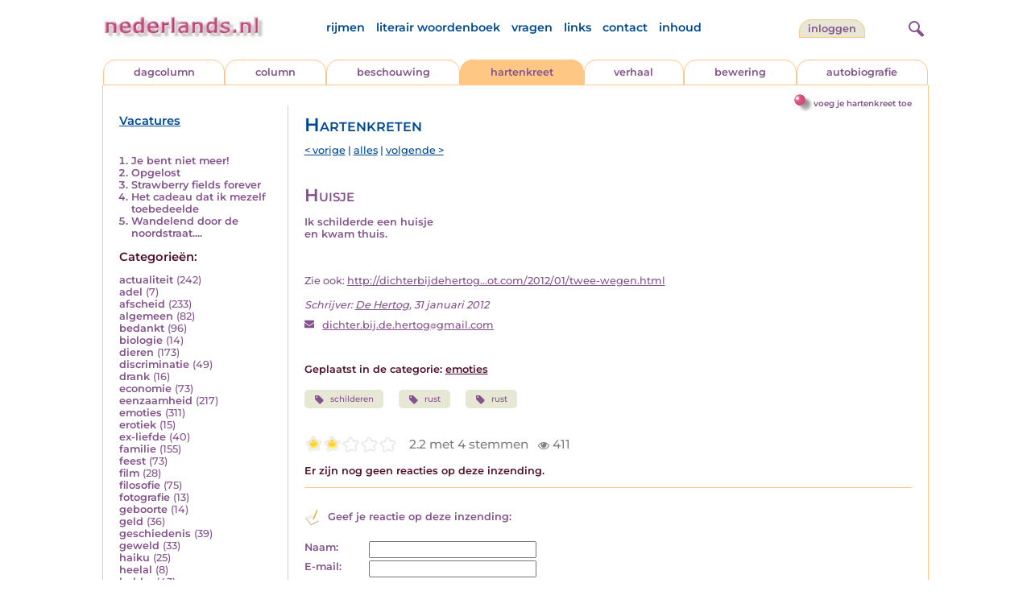

--- FILE ---
content_type: text/html; charset=UTF-8
request_url: https://www.nederlands.nl/nedermap/hartenkreten/hartenkreet/129787.html
body_size: 5370
content:
<!DOCTYPE HTML PUBLIC "-//W3C//DTD HTML 4.01 Transitional//EN" "http://www.w3.org/TR/html4/loose.dtd">
<html>
<head>
<title>Huisje - Nederlands.nl</title>
<meta name='description' content='Ik schilderde een huisje en kwam thuis.' />
<meta name='keywords' content='schilderen,rust,rust' />
<meta charset="utf-8"/>
<meta name="viewport" content="width=device-width">
<link rel="stylesheet" href="/assets/main.css?m=1766486158" type="text/css">
<script src="https://code.jquery.com/jquery-3.7.1.min.js" integrity="sha256-/JqT3SQfawRcv/BIHPThkBvs0OEvtFFmqPF/lYI/Cxo=" crossorigin="anonymous"></script>
<script language='JavaScript' type="module" src='/assets/main.js?m=1766486158'></script>
<script>
    window.RECAPTCHA_SITE_KEY = '6LcAujwlAAAAAFfX_BKOe7wVGByzBI3YpYdXfVRC';
</script>
</head>
<body bgcolor='#FFFFFF' text='#84528C' link='#84528C' vlink='#84528C' alink='#84528C'>
<header class="header">
<div class="item logo">
<a href="/" target="_top"><img src="/pic/nederlandsnl.jpg"   border="0" alt="nederlands.nl" class="logo"></a>
</div>
<div class="item menu">
    <ul class="pages blue">
        <li><a href='https://rijmwoordenboek.gedichten.nl/'>rijmen</a></li>
        <li><a href='/literair-woordenboek/'>literair woordenboek</a></li>
        <li><a href='/vragen.php'>vragen</a></li>
        <li><a href='/links.php'>links</a></li>
        <li><a href='/contact.php'>contact</a></li>
        <li><a href='/sitemap.php'>inhoud</a></li>
    </ul>
</div>
<div class="item welkom">
<span>
<a href="/login/" class="button">Inloggen</a></span>
</div>

<div class="item search">
<form name="zoekged" action="/nederindex" enctype="multipart/form-data">
<input type="text" name="tekst" style="width: 75%; height: 24px" placeholder="Zoeken op auteur, categorie of tekst">
<input type="hidden" value="submit">
<input type="hidden" name="mode" value="zoek">
<input type="hidden" name="type" value="default">
<input type="submit" value="Zoek" border="0" style="margin-left: 10px;">
</form>
</div>
<div class="item hamburger">
    <button class="navigation-control" type="button" id="navigation-control">
        <div class="bar1"></div>
        <div class="bar2"></div>
        <div class="bar3"></div>
    </button>
</div>
<div class="item searchicon">
    <button class="search-control" type="button" id="search-control">
        <div class="circle"></div>
        <div class="bar1"></div>
        <div class="bar2"></div>
    </button>
</div>
</header>
<nav class="item">
    <ul class="pages blue">
        <li><a href='https://rijmwoordenboek.nederlands.nl/'>rijmen</a></li>
        <li><a href='/literair-woordenboek/'>literair woordenboek</a></li>
        <li><a href='/vragen.php'>vragen</a></li>
        <li><a href='/links.php'>links</a></li>
        <li><a href='/contact.php'>contact</a></li>
        <li><a href='/sitemap.php'>inhoud</a></li>
    </ul>
    <div class="tabs purple">
        <div class="tab "><a href="/nedermap/dagcolumn/index.html" target="_top">dagcolumn</a></div>
        <div class="tab "><a href="/nedermap/column/index.html" target="_top">column</a></div>
        <div class="tab "><a href="/nedermap/beschouwing/index.html" target="_top">beschouwing</a></div>
        <div class="tab active"><a href="/nedermap/hartenkreet/index.html" target="_top">hartenkreet</a></div>
        <div class="tab "><a href="/nedermap/verhaal/index.html" target="_top">verhaal</a></div>
        <div class="tab "><a href="/nedermap/bewering/index.html" target="_top">bewering</a></div>
        <div class="tab "><a href="/nedermap/autobiografie/index.html" target="_top">autobiografie</a></div>
</div>
    <ul class="pages red">
    <li><a href="/login/">inloggen</a></li>    </ul>
</nav>

<section class="content" align='center'><div style="float: right" class="subheader">    <span class="item purple_link"><a href="/hartenkreet/toevoegen" class="bal-link">voeg je hartenkreet toe</a></span></div>    <main class="container">
        <aside class="categories">
            <h2 class="vacancies blue"><a href='/vacatures.php'>Vacatures</a></h2>
            <div class='top'><ol><li><a href='/nedermap/hartenkreten/hartenkreet/155903.html'>Je bent niet meer!</a></li><li><a href='/nedermap/hartenkreten/hartenkreet/156112.html'>Opgelost</a></li><li><a href='/nedermap/hartenkreten/hartenkreet/156117.html'>Strawberry  fields forever</a></li><li><a href='/nedermap/hartenkreten/hartenkreet/156154.html'>Het cadeau dat ik mezelf toebedeelde</a></li><li><a href='/nedermap/hartenkreten/hartenkreet/156061.html'>Wandelend door de noordstraat....</a></li></ol></div></div><div class='dropdown'><form action=""><select id="category-selection" onchange="location = this.value;" placeholder="Kies een categorie">    <option value="">Kies een categorie</option>    <option value='/nedermap/hartenkreten/categorie/actualiteit.html'>actualiteit (242)</option>    <option value='/nedermap/hartenkreten/categorie/adel.html'>adel (7)</option>    <option value='/nedermap/hartenkreten/categorie/afscheid.html'>afscheid (233)</option>    <option value='/nedermap/hartenkreten/categorie/algemeen.html'>algemeen (82)</option>    <option value='/nedermap/hartenkreten/categorie/bedankt.html'>bedankt (96)</option>    <option value='/nedermap/hartenkreten/categorie/biologie.html'>biologie (14)</option>    <option value='/nedermap/hartenkreten/categorie/dieren.html'>dieren (173)</option>    <option value='/nedermap/hartenkreten/categorie/discriminatie.html'>discriminatie (49)</option>    <option value='/nedermap/hartenkreten/categorie/drank.html'>drank (16)</option>    <option value='/nedermap/hartenkreten/categorie/economie.html'>economie (73)</option>    <option value='/nedermap/hartenkreten/categorie/eenzaamheid.html'>eenzaamheid (217)</option>    <option value='/nedermap/hartenkreten/categorie/emoties.html'>emoties (311)</option>    <option value='/nedermap/hartenkreten/categorie/erotiek.html'>erotiek (15)</option>    <option value='/nedermap/hartenkreten/categorie/ex-liefde.html'>ex-liefde (40)</option>    <option value='/nedermap/hartenkreten/categorie/familie.html'>familie (155)</option>    <option value='/nedermap/hartenkreten/categorie/feest.html'>feest (73)</option>    <option value='/nedermap/hartenkreten/categorie/film.html'>film (28)</option>    <option value='/nedermap/hartenkreten/categorie/filosofie.html'>filosofie (75)</option>    <option value='/nedermap/hartenkreten/categorie/fotografie.html'>fotografie (13)</option>    <option value='/nedermap/hartenkreten/categorie/geboorte.html'>geboorte (14)</option>    <option value='/nedermap/hartenkreten/categorie/geld.html'>geld (36)</option>    <option value='/nedermap/hartenkreten/categorie/geschiedenis.html'>geschiedenis (39)</option>    <option value='/nedermap/hartenkreten/categorie/geweld.html'>geweld (33)</option>    <option value='/nedermap/hartenkreten/categorie/haiku.html'>haiku (25)</option>    <option value='/nedermap/hartenkreten/categorie/heelal.html'>heelal (8)</option>    <option value='/nedermap/hartenkreten/categorie/hobby.html'>hobby (43)</option>    <option value='/nedermap/hartenkreten/categorie/humor.html'>humor (289)</option>    <option value='/nedermap/hartenkreten/categorie/huwelijk.html'>huwelijk (11)</option>    <option value='/nedermap/hartenkreten/categorie/idool.html'>idool (42)</option>    <option value='/nedermap/hartenkreten/categorie/individu.html'>individu (283)</option>    <option value='/nedermap/hartenkreten/categorie/internet.html'>internet (28)</option>    <option value='/nedermap/hartenkreten/categorie/jaargetijden.html'>jaargetijden (49)</option>    <option value='/nedermap/hartenkreten/categorie/kerstmis.html'>kerstmis (62)</option>    <option value='/nedermap/hartenkreten/categorie/kinderen.html'>kinderen (199)</option>    <option value='/nedermap/hartenkreten/categorie/koningshuis.html'>koningshuis (26)</option>    <option value='/nedermap/hartenkreten/categorie/kunst.html'>kunst (73)</option>    <option value='/nedermap/hartenkreten/categorie/landschap.html'>landschap (13)</option>    <option value='/nedermap/hartenkreten/categorie/lichaam.html'>lichaam (132)</option>    <option value='/nedermap/hartenkreten/categorie/liefde.html'>liefde (231)</option>    <option value='/nedermap/hartenkreten/categorie/literatuur.html'>literatuur (81)</option>    <option value='/nedermap/hartenkreten/categorie/maatschappij.html'>maatschappij (183)</option>    <option value='/nedermap/hartenkreten/categorie/mannen.html'>mannen (35)</option>    <option value='/nedermap/hartenkreten/categorie/milieu.html'>milieu (13)</option>    <option value='/nedermap/hartenkreten/categorie/misdaad.html'>misdaad (57)</option>    <option value='/nedermap/hartenkreten/categorie/moederdag.html'>moederdag (5)</option>    <option value='/nedermap/hartenkreten/categorie/moraal.html'>moraal (66)</option>    <option value='/nedermap/hartenkreten/categorie/muziek.html'>muziek (188)</option>    <option value='/nedermap/hartenkreten/categorie/natuur.html'>natuur (188)</option>    <option value='/nedermap/hartenkreten/categorie/oorlog.html'>oorlog (54)</option>    <option value='/nedermap/hartenkreten/categorie/ouderen.html'>ouderen (140)</option>    <option value='/nedermap/hartenkreten/categorie/ouders.html'>ouders (20)</option>    <option value='/nedermap/hartenkreten/categorie/overig.html'>overig (39)</option>    <option value='/nedermap/hartenkreten/categorie/overlijden.html'>overlijden (72)</option>    <option value='/nedermap/hartenkreten/categorie/partner.html'>partner (4)</option>    <option value='/nedermap/hartenkreten/categorie/pesten.html'>pesten (13)</option>    <option value='/nedermap/hartenkreten/categorie/planten.html'>planten (18)</option>    <option value='/nedermap/hartenkreten/categorie/poesiealbum.html'>poesiealbum (1)</option>    <option value='/nedermap/hartenkreten/categorie/politiek.html'>politiek (100)</option>    <option value='/nedermap/hartenkreten/categorie/psychologie.html'>psychologie (115)</option>    <option value='/nedermap/hartenkreten/categorie/rampen.html'>rampen (28)</option>    <option value='/nedermap/hartenkreten/categorie/reizen.html'>reizen (61)</option>    <option value='/nedermap/hartenkreten/categorie/religie.html'>religie (123)</option>    <option value='/nedermap/hartenkreten/categorie/schilderkunst.html'>schilderkunst (25)</option>    <option value='/nedermap/hartenkreten/categorie/school.html'>school (60)</option>    <option value='/nedermap/hartenkreten/categorie/sinterklaas.html'>sinterklaas (5)</option>    <option value='/nedermap/hartenkreten/categorie/sms.html'>sms (1)</option>    <option value='/nedermap/hartenkreten/categorie/songtekst.html'>songtekst (1)</option>    <option value='/nedermap/hartenkreten/categorie/spijt.html'>spijt (29)</option>    <option value='/nedermap/hartenkreten/categorie/sport.html'>sport (78)</option>    <option value='/nedermap/hartenkreten/categorie/sterkte.html'>sterkte (7)</option>    <option value='/nedermap/hartenkreten/categorie/taal.html'>taal (40)</option>    <option value='/nedermap/hartenkreten/categorie/tijd.html'>tijd (59)</option>    <option value='/nedermap/hartenkreten/categorie/toneel.html'>toneel (7)</option>    <option value='/nedermap/hartenkreten/categorie/vakantie.html'>vakantie (28)</option>    <option value='/nedermap/hartenkreten/categorie/valentijn.html'>valentijn (1)</option>    <option value='/nedermap/hartenkreten/categorie/verdriet.html'>verdriet (132)</option>    <option value='/nedermap/hartenkreten/categorie/verhuizen.html'>verhuizen (3)</option>    <option value='/nedermap/hartenkreten/categorie/verjaardag.html'>verjaardag (16)</option>    <option value='/nedermap/hartenkreten/categorie/verkeer.html'>verkeer (26)</option>    <option value='/nedermap/hartenkreten/categorie/voedsel.html'>voedsel (26)</option>    <option value='/nedermap/hartenkreten/categorie/vriendschap.html'>vriendschap (151)</option>    <option value='/nedermap/hartenkreten/categorie/vrijheid.html'>vrijheid (48)</option>    <option value='/nedermap/hartenkreten/categorie/vrouwen.html'>vrouwen (54)</option>    <option value='/nedermap/hartenkreten/categorie/welzijn.html'>welzijn (77)</option>    <option value='/nedermap/hartenkreten/categorie/wereld.html'>wereld (46)</option>    <option value='/nedermap/hartenkreten/categorie/werk.html'>werk (143)</option>    <option value='/nedermap/hartenkreten/categorie/wetenschap.html'>wetenschap (17)</option>    <option value='/nedermap/hartenkreten/categorie/woede.html'>woede (76)</option>    <option value='/nedermap/hartenkreten/categorie/woonoord.html'>woonoord (191)</option>    <option value='/nedermap/hartenkreten/categorie/ziekte.html'>ziekte (257)</option></select></form></div><div class='list'><h2 class='red'>Categorie&euml;n:</h2><ul><li><a href='/nedermap/hartenkreten/categorie/actualiteit.html' style='text-decoration:none;'>actualiteit</a> <span class='count'>(242)</span></li><li><a href='/nedermap/hartenkreten/categorie/adel.html' style='text-decoration:none;'>adel</a> <span class='count'>(7)</span></li><li><a href='/nedermap/hartenkreten/categorie/afscheid.html' style='text-decoration:none;'>afscheid</a> <span class='count'>(233)</span></li><li><a href='/nedermap/hartenkreten/categorie/algemeen.html' style='text-decoration:none;'>algemeen</a> <span class='count'>(82)</span></li><li><a href='/nedermap/hartenkreten/categorie/bedankt.html' style='text-decoration:none;'>bedankt</a> <span class='count'>(96)</span></li><li><a href='/nedermap/hartenkreten/categorie/biologie.html' style='text-decoration:none;'>biologie</a> <span class='count'>(14)</span></li><li><a href='/nedermap/hartenkreten/categorie/dieren.html' style='text-decoration:none;'>dieren</a> <span class='count'>(173)</span></li><li><a href='/nedermap/hartenkreten/categorie/discriminatie.html' style='text-decoration:none;'>discriminatie</a> <span class='count'>(49)</span></li><li><a href='/nedermap/hartenkreten/categorie/drank.html' style='text-decoration:none;'>drank</a> <span class='count'>(16)</span></li><li><a href='/nedermap/hartenkreten/categorie/economie.html' style='text-decoration:none;'>economie</a> <span class='count'>(73)</span></li><li><a href='/nedermap/hartenkreten/categorie/eenzaamheid.html' style='text-decoration:none;'>eenzaamheid</a> <span class='count'>(217)</span></li><li><a href='/nedermap/hartenkreten/categorie/emoties.html' style='text-decoration:none;'>emoties</a> <span class='count'>(311)</span></li><li><a href='/nedermap/hartenkreten/categorie/erotiek.html' style='text-decoration:none;'>erotiek</a> <span class='count'>(15)</span></li><li><a href='/nedermap/hartenkreten/categorie/ex-liefde.html' style='text-decoration:none;'>ex-liefde</a> <span class='count'>(40)</span></li><li><a href='/nedermap/hartenkreten/categorie/familie.html' style='text-decoration:none;'>familie</a> <span class='count'>(155)</span></li><li><a href='/nedermap/hartenkreten/categorie/feest.html' style='text-decoration:none;'>feest</a> <span class='count'>(73)</span></li><li><a href='/nedermap/hartenkreten/categorie/film.html' style='text-decoration:none;'>film</a> <span class='count'>(28)</span></li><li><a href='/nedermap/hartenkreten/categorie/filosofie.html' style='text-decoration:none;'>filosofie</a> <span class='count'>(75)</span></li><li><a href='/nedermap/hartenkreten/categorie/fotografie.html' style='text-decoration:none;'>fotografie</a> <span class='count'>(13)</span></li><li><a href='/nedermap/hartenkreten/categorie/geboorte.html' style='text-decoration:none;'>geboorte</a> <span class='count'>(14)</span></li><li><a href='/nedermap/hartenkreten/categorie/geld.html' style='text-decoration:none;'>geld</a> <span class='count'>(36)</span></li><li><a href='/nedermap/hartenkreten/categorie/geschiedenis.html' style='text-decoration:none;'>geschiedenis</a> <span class='count'>(39)</span></li><li><a href='/nedermap/hartenkreten/categorie/geweld.html' style='text-decoration:none;'>geweld</a> <span class='count'>(33)</span></li><li><a href='/nedermap/hartenkreten/categorie/haiku.html' style='text-decoration:none;'>haiku</a> <span class='count'>(25)</span></li><li><a href='/nedermap/hartenkreten/categorie/heelal.html' style='text-decoration:none;'>heelal</a> <span class='count'>(8)</span></li><li><a href='/nedermap/hartenkreten/categorie/hobby.html' style='text-decoration:none;'>hobby</a> <span class='count'>(43)</span></li><li><a href='/nedermap/hartenkreten/categorie/humor.html' style='text-decoration:none;'>humor</a> <span class='count'>(289)</span></li><li><a href='/nedermap/hartenkreten/categorie/huwelijk.html' style='text-decoration:none;'>huwelijk</a> <span class='count'>(11)</span></li><li><a href='/nedermap/hartenkreten/categorie/idool.html' style='text-decoration:none;'>idool</a> <span class='count'>(42)</span></li><li><a href='/nedermap/hartenkreten/categorie/individu.html' style='text-decoration:none;'>individu</a> <span class='count'>(283)</span></li><li><a href='/nedermap/hartenkreten/categorie/internet.html' style='text-decoration:none;'>internet</a> <span class='count'>(28)</span></li><li><a href='/nedermap/hartenkreten/categorie/jaargetijden.html' style='text-decoration:none;'>jaargetijden</a> <span class='count'>(49)</span></li><li><a href='/nedermap/hartenkreten/categorie/kerstmis.html' style='text-decoration:none;'>kerstmis</a> <span class='count'>(62)</span></li><li><a href='/nedermap/hartenkreten/categorie/kinderen.html' style='text-decoration:none;'>kinderen</a> <span class='count'>(199)</span></li><li><a href='/nedermap/hartenkreten/categorie/koningshuis.html' style='text-decoration:none;'>koningshuis</a> <span class='count'>(26)</span></li><li><a href='/nedermap/hartenkreten/categorie/kunst.html' style='text-decoration:none;'>kunst</a> <span class='count'>(73)</span></li><li><a href='/nedermap/hartenkreten/categorie/landschap.html' style='text-decoration:none;'>landschap</a> <span class='count'>(13)</span></li><li><a href='/nedermap/hartenkreten/categorie/lichaam.html' style='text-decoration:none;'>lichaam</a> <span class='count'>(132)</span></li><li><a href='/nedermap/hartenkreten/categorie/liefde.html' style='text-decoration:none;'>liefde</a> <span class='count'>(231)</span></li><li><a href='/nedermap/hartenkreten/categorie/literatuur.html' style='text-decoration:none;'>literatuur</a> <span class='count'>(81)</span></li><li><a href='/nedermap/hartenkreten/categorie/maatschappij.html' style='text-decoration:none;'>maatschappij</a> <span class='count'>(183)</span></li><li><a href='/nedermap/hartenkreten/categorie/mannen.html' style='text-decoration:none;'>mannen</a> <span class='count'>(35)</span></li><li><a href='/nedermap/hartenkreten/categorie/milieu.html' style='text-decoration:none;'>milieu</a> <span class='count'>(13)</span></li><li><a href='/nedermap/hartenkreten/categorie/misdaad.html' style='text-decoration:none;'>misdaad</a> <span class='count'>(57)</span></li><li><a href='/nedermap/hartenkreten/categorie/moederdag.html' style='text-decoration:none;'>moederdag</a> <span class='count'>(5)</span></li><li><a href='/nedermap/hartenkreten/categorie/moraal.html' style='text-decoration:none;'>moraal</a> <span class='count'>(66)</span></li><li><a href='/nedermap/hartenkreten/categorie/muziek.html' style='text-decoration:none;'>muziek</a> <span class='count'>(188)</span></li><li><a href='/nedermap/hartenkreten/categorie/natuur.html' style='text-decoration:none;'>natuur</a> <span class='count'>(188)</span></li><li><a href='/nedermap/hartenkreten/categorie/oorlog.html' style='text-decoration:none;'>oorlog</a> <span class='count'>(54)</span></li><li><a href='/nedermap/hartenkreten/categorie/ouderen.html' style='text-decoration:none;'>ouderen</a> <span class='count'>(140)</span></li><li><a href='/nedermap/hartenkreten/categorie/ouders.html' style='text-decoration:none;'>ouders</a> <span class='count'>(20)</span></li><li><a href='/nedermap/hartenkreten/categorie/overig.html' style='text-decoration:none;'>overig</a> <span class='count'>(39)</span></li><li><a href='/nedermap/hartenkreten/categorie/overlijden.html' style='text-decoration:none;'>overlijden</a> <span class='count'>(72)</span></li><li><a href='/nedermap/hartenkreten/categorie/partner.html' style='text-decoration:none;'>partner</a> <span class='count'>(4)</span></li><li><a href='/nedermap/hartenkreten/categorie/pesten.html' style='text-decoration:none;'>pesten</a> <span class='count'>(13)</span></li><li><a href='/nedermap/hartenkreten/categorie/planten.html' style='text-decoration:none;'>planten</a> <span class='count'>(18)</span></li><li><a href='/nedermap/hartenkreten/categorie/poesiealbum.html' style='text-decoration:none;'>poesiealbum</a> <span class='count'>(1)</span></li><li><a href='/nedermap/hartenkreten/categorie/politiek.html' style='text-decoration:none;'>politiek</a> <span class='count'>(100)</span></li><li><a href='/nedermap/hartenkreten/categorie/psychologie.html' style='text-decoration:none;'>psychologie</a> <span class='count'>(115)</span></li><li><a href='/nedermap/hartenkreten/categorie/rampen.html' style='text-decoration:none;'>rampen</a> <span class='count'>(28)</span></li><li><a href='/nedermap/hartenkreten/categorie/reizen.html' style='text-decoration:none;'>reizen</a> <span class='count'>(61)</span></li><li><a href='/nedermap/hartenkreten/categorie/religie.html' style='text-decoration:none;'>religie</a> <span class='count'>(123)</span></li><li><a href='/nedermap/hartenkreten/categorie/schilderkunst.html' style='text-decoration:none;'>schilderkunst</a> <span class='count'>(25)</span></li><li><a href='/nedermap/hartenkreten/categorie/school.html' style='text-decoration:none;'>school</a> <span class='count'>(60)</span></li><li><a href='/nedermap/hartenkreten/categorie/sinterklaas.html' style='text-decoration:none;'>sinterklaas</a> <span class='count'>(5)</span></li><li><a href='/nedermap/hartenkreten/categorie/sms.html' style='text-decoration:none;'>sms</a> <span class='count'>(1)</span></li><li><a href='/nedermap/hartenkreten/categorie/songtekst.html' style='text-decoration:none;'>songtekst</a> <span class='count'>(1)</span></li><li><a href='/nedermap/hartenkreten/categorie/spijt.html' style='text-decoration:none;'>spijt</a> <span class='count'>(29)</span></li><li><a href='/nedermap/hartenkreten/categorie/sport.html' style='text-decoration:none;'>sport</a> <span class='count'>(78)</span></li><li><a href='/nedermap/hartenkreten/categorie/sterkte.html' style='text-decoration:none;'>sterkte</a> <span class='count'>(7)</span></li><li><a href='/nedermap/hartenkreten/categorie/taal.html' style='text-decoration:none;'>taal</a> <span class='count'>(40)</span></li><li><a href='/nedermap/hartenkreten/categorie/tijd.html' style='text-decoration:none;'>tijd</a> <span class='count'>(59)</span></li><li><a href='/nedermap/hartenkreten/categorie/toneel.html' style='text-decoration:none;'>toneel</a> <span class='count'>(7)</span></li><li><a href='/nedermap/hartenkreten/categorie/vakantie.html' style='text-decoration:none;'>vakantie</a> <span class='count'>(28)</span></li><li><a href='/nedermap/hartenkreten/categorie/valentijn.html' style='text-decoration:none;'>valentijn</a> <span class='count'>(1)</span></li><li><a href='/nedermap/hartenkreten/categorie/verdriet.html' style='text-decoration:none;'>verdriet</a> <span class='count'>(132)</span></li><li><a href='/nedermap/hartenkreten/categorie/verhuizen.html' style='text-decoration:none;'>verhuizen</a> <span class='count'>(3)</span></li><li><a href='/nedermap/hartenkreten/categorie/verjaardag.html' style='text-decoration:none;'>verjaardag</a> <span class='count'>(16)</span></li><li><a href='/nedermap/hartenkreten/categorie/verkeer.html' style='text-decoration:none;'>verkeer</a> <span class='count'>(26)</span></li><li><a href='/nedermap/hartenkreten/categorie/voedsel.html' style='text-decoration:none;'>voedsel</a> <span class='count'>(26)</span></li><li><a href='/nedermap/hartenkreten/categorie/vriendschap.html' style='text-decoration:none;'>vriendschap</a> <span class='count'>(151)</span></li><li><a href='/nedermap/hartenkreten/categorie/vrijheid.html' style='text-decoration:none;'>vrijheid</a> <span class='count'>(48)</span></li><li><a href='/nedermap/hartenkreten/categorie/vrouwen.html' style='text-decoration:none;'>vrouwen</a> <span class='count'>(54)</span></li><li><a href='/nedermap/hartenkreten/categorie/welzijn.html' style='text-decoration:none;'>welzijn</a> <span class='count'>(77)</span></li><li><a href='/nedermap/hartenkreten/categorie/wereld.html' style='text-decoration:none;'>wereld</a> <span class='count'>(46)</span></li><li><a href='/nedermap/hartenkreten/categorie/werk.html' style='text-decoration:none;'>werk</a> <span class='count'>(143)</span></li><li><a href='/nedermap/hartenkreten/categorie/wetenschap.html' style='text-decoration:none;'>wetenschap</a> <span class='count'>(17)</span></li><li><a href='/nedermap/hartenkreten/categorie/woede.html' style='text-decoration:none;'>woede</a> <span class='count'>(76)</span></li><li><a href='/nedermap/hartenkreten/categorie/woonoord.html' style='text-decoration:none;'>woonoord</a> <span class='count'>(191)</span></li><li><a href='/nedermap/hartenkreten/categorie/ziekte.html' style='text-decoration:none;'>ziekte</a> <span class='count'>(257)</span></li></ul></div>        </aside>

        <div class="content">
                        <h2 class="nedermap_titel">Hartenkreten</h2><nav class='nextprev blue'>
<a href='/nedermap/hartenkreten/hartenkreet/129786.html?browse=tabblad'>&lt; vorige</a> | <a href='/nedermap/hartenkreten/alles.html'>alles</a> | <a href='/nedermap/hartenkreten/hartenkreet/129788.html?browse=tabblad'>volgende &gt;</a></nav>
<article id='content'>
<!-- google_ad_section_start --><h1 class='inzending-titel'>Huisje</h1>
<p>Ik schilderde een huisje<br />
en kwam thuis.<br/><br/><p class='toelichting purple' style='font-weight: normal;'></p><span style='font-weight: normal'><br/>Zie ook: <a href='http://dichterbijdehertog.blogspot.com/2012/01/twee-wegen.html' target='_blank'>http://dichterbijdehertog...ot.com/2012/01/twee-wegen.html</a><br/><br/><i>Schrijver: <a title='Zoek meer van deze schrijver...' href='/schrijver/De+Hertog'>De Hertog</a>, 31 januari 2012<br/></i><div class='mailto' style='padding: 10px 0;'><img src='/pic/font-awesome/envelope.svg' class='envelope-icon'/><a href='/mailto.php?n=dichter.bij.de.hertog&d=gmail.com'>dichter.bij.de.hertog<img src='/pic/font-awesome/at.svg' class='at-icon'/>gmail.com</a></div></span><br/><br/><span class='red'>Geplaatst in de categorie: <a href='/nederindex/?cat=emoties&siteid=2'>emoties</a></span><br/><div class='tags'><a href='/nederindex/?tekst=schilderen&mode=zoek&type=tabblad' class='tag'><img src='/pic/font-awesome/tag.svg' class='icon'/>schilderen</a> <a href='/nederindex/?tekst=rust&mode=zoek&type=tabblad' class='tag'><img src='/pic/font-awesome/tag.svg' class='icon'/>rust</a> <a href='/nederindex/?tekst=rust&mode=zoek&type=tabblad' class='tag'><img src='/pic/font-awesome/tag.svg' class='icon'/>rust</a> </div><!-- google_ad_section_end --><br/><div class="rating clickable" data-gedid="129787"><ul class="star-rating"><li class="current-rating" style="width:2em;"></li><li><a href="#" data-rating="6" title="1 van 5 sterren" class="one-star">1</a></li><li><a href="#" data-rating="7" title="2 van 5 sterren" class="two-stars">2</a></li><li><a href="#" data-rating="8" title="3 van 5 sterren" class="three-stars">3</a></li><li><a href="#" data-rating="9" title="4 van 5 sterren" class="four-stars">4</a></li><li><a href="#" data-rating="10" title="5 van 5 sterren" class="five-stars">5</a></li></ul> <span id="current-rating-result" class="current-rating-result grey">2.2 met 4 stemmen <span class="views" title="Deze inzending is 411 keer bekeken."><img src="/pic/font-awesome/eye.svg" class="eye-icon" alt="aantal keer bekeken" /> 411</span></span></div></article><a name='reacties'></a><p class='red'>Er zijn nog geen reacties op deze inzending.</p><div class='separator'></div>                           <br/>
                            <a name='addcomment'></a>
                            <span class='purple'>
<img src='/pic/reageer.gif' border=0 alt='' style='vertical-align:middle; padding-right: 5px;'>
Geef je reactie op deze inzending:</span><br/><br/>
                            <form method='post' action='/reactie.php' enctype='multipart/form-data'>
                                <input type='hidden' name='gedid' value='129787'>
                                <input type='hidden' name='submit' value='submit'>
                                <div class="form-item">
                                    <label for="naam">Naam:</label>
                                    <input type='text' name='naam' value=''>
                                </div>
                                <div class="form-item">
                                    <label for="email">E-mail:</label>
                                    <input type='text' name='email' value=''>
                                </div>
                                <div class="form-item">
                                    <label for="bericht">Bericht:</label>
                                    <textarea name='bericht' wrap style='width: 100%; max-width: 300px; height: 40px;'></textarea>
                                </div>
                                <span class='red' style='clear:both; font-size: 0.8em;'>
(<input type='checkbox' name='anoniem' checked>
vink aan als je <u>niet</u> wilt dat je e-mailadres voor anderen in beeld verschijnt)</span><br/><br/>
                                <input type='submit' value='Verzenden' border='0' style="float: right;">
                            </form><br/>
                            </div>
    </main>
</section>

<footer class="footer">
    <div class="item"><a href='/nedermap/dagcolumn/index.html' target='_top'>dagcolumn</a></div>
    <div class="item"><a href='/nedermap/columns/index.html' target='_top'>columns</a></div>
    <div class="item"><a href='/nedermap/beschouwingen/index.html' target='_top'>beschouwingen</a></div>
    <div class="item"><a href='/nedermap/hartenkreten/index.html' target='_top'>hartenkreten</a></div>
    <div class="item"><a href='/nedermap/verhalen/index.html' target='_top'>verhalen</a></div>
    <div class="item"><a href='/nedermap/beweringen/index.html' target='_top'>beweringen</a></div
    <div class="item"><a href='/nedermap/autobiografieen/index.html' target='_top'>autobiografieen</a></div>
    <div class="item"><a href='https://rijmwoordenboek.gedichten.nl/' target='_top'>rijmen</a></div>
    <div class="item"><a href='https://www.gedichten.nl/' target='_top'>gedichten.nl</a></div>
    <div class="clearfix" style="width: 100%;"></div>
    <div class="item"><a href='/disclaimer.php' target='_top'>vrijwaring</a></div>
    <div class="item"><a href='/vragen.php' target='_top'>vragen</a></div>
    <div class="item"><a href='/links.php' target='_top'>links</a></div>
    <div class="item"><a href='/zoek.php' target='_top'>zoek</a></div>
    <div class="item"><a href='/contact.php' target='_top'>contact</a></div>
    <div class="item"><a href='/sitemap.php' target='_top'>inhoud</a></div>
</footer>

<!-- Google tag (gtag.js) -->
<script async src="https://www.googletagmanager.com/gtag/js?id=G-JBX7H9BLCS"></script>
<script>
  window.dataLayer = window.dataLayer || [];
  function gtag(){dataLayer.push(arguments);}
  gtag('js', new Date());

  gtag('config', 'G-JBX7H9BLCS', { 'anonymize_ip': true });
</script>
</body>
</html>